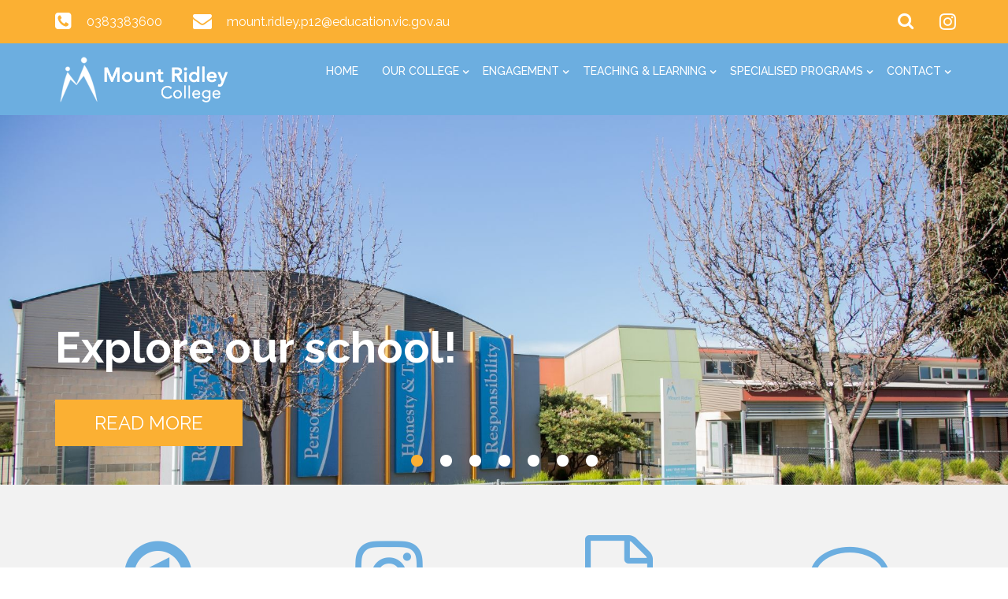

--- FILE ---
content_type: text/html; charset=UTF-8
request_url: https://www.mountridleycollege.vic.edu.au/
body_size: 7846
content:
<!DOCTYPE html>
<html lang="en" data-ng-app="website">
<head>
    <meta charset="utf-8">
    <meta name="viewport" content="width=device-width, initial-scale=1, shrink-to-fit=no">
    <title>Mount Ridley P-12 College</title>
        <meta name="description" content="Mount Ridley Secondary College" />
            <meta name="keywords" content="Mount Ridley Secondary College" />
        <!-- Bootstrap CSS -->
    <link rel="stylesheet" href="/themes/theme5b/css/bootstrap.css"/>	<link rel="stylesheet" href="/themes/theme5b/css/bootstrap-4-hover-navbar.css"/>	<link rel="stylesheet" href="/themes/theme5b/css/calender-table.css"/>	<link rel="stylesheet" href="/themes/theme5b/css/theme_custom.css"/>	<link rel="stylesheet" href="/themes/theme5b/css/theme-res.css"/>	<link rel="stylesheet" href="/themes/theme5b/css/font-awesome.min.css"/>	<link rel="stylesheet" href="https://cdnjs.cloudflare.com/ajax/libs/font-awesome/4.7.0/css/font-awesome.min.css"/>	<link rel="stylesheet" href="/css/custom/form-creator.css"/>	<link rel="stylesheet" href="https://fonts.googleapis.com/css?family=Montserrat:100,200,300,400,500,600,700,800,900|Raleway:100,200,300,400,500,600,700,800,900|Roboto:100,300,400,500,700,900"/>	    <script src="/themes/theme5b/js/jquery.min.js"></script>    <link href="/uploaded_files/favicon/1728346841mt_ridley.png" type="image/x-icon" rel="icon"/><link href="/uploaded_files/favicon/1728346841mt_ridley.png" type="image/x-icon" rel="shortcut icon"/>    <style type="text/css">
@import url(https://fonts.googleapis.com/css?family=:400,300,400italic,500,700|Open+Sans:400italic,400,300,600);
body{
    background: #ffffff !important;
    font-size:px !important;
    font-family: 'Raleway', sans-serif !important;
    }
p{
     font-size:px !important;
    font-family: 'Raleway', sans-serif !important;
}
footer{
    background: url("/uploaded_files/site_footer/footer.png") repeat scroll 0 0 #444449;
}
.recentNewsDv h2:after {

    border-top: 3px solid #fbb033;

}
.bnrCont .rmBtn1, .rmBtn1 {
        background-color: #fbb033;
        border: 1px solid #fbb033;
    }
.bnrCont .rmBtn1:hover, .rmBtn1:hover  {
     color: #fbb033;
}
.copy a{
      color: #fbb033;
}
.ftrBtm a:hover {
    color: #fbb033;
}
.sliderDv .carousel-indicators .active {
    background-color: #fbb033;
}

.navDv .navbar-dark .navbar-toggler{
    background-color: #fbb033;
    border-color: #fbb033;
}

.entry-excerpt a{
            color:#fbb033 !important ;
        }

         #articlelist li, .entry-excerpt li{
            list-style-type: disc !important;
        }
.dvHight1 p a{
color:#6caee0 ;
}
.footerDv a{
  color:#6caee0 !important;
}
.footerDv .text-color p{
  padding : 0;
}
.footerDv .eventsVew p{
  font-weight: 400;
}
.footerDv img{
 height:auto;
}
.goog-te-combo{
            font-family: Raleway !important;
        }
.recentNewsDv p a{
  color:#6caee0 ;
}
.sliderDv .bnrCont a{
  background: #fbb033;
}
.sliderDv .bnrCont a:hover{
  background: #FFF;
  color: #fbb033;
  border:1px solid #fbb033;
}

.g-recaptcha {
    transform:scale(0.7);
    -webkit-transform:scale(0.7);
    transform-origin:0 0;
    -webkit-transform-origin:0 0;
}

@media (max-width: 1199px){
    
    .g-recaptcha {
    transform:scale(0.5);
    -webkit-transform:scale(0.5);
    transform-origin:0 0;
    -webkit-transform-origin:0 0;
}
    
}


@media (max-width: 991px){
.logoNav {
    background-color: #6caee0 !important;
}

.g-recaptcha {
    transform:scale(0.9);
    -webkit-transform:scale(0.9);
    transform-origin:0 0;
    -webkit-transform-origin:0 0;
}

}

@media (max-width: 767px){
.logoNav {
    background-color: #6caee0 !important;
}

.g-recaptcha {
    transform:scale(0.6);
    -webkit-transform:scale(0.6);
    transform-origin:0 0;
    -webkit-transform-origin:0 0;
}

}

@media (max-width: 575px){


.g-recaptcha {
    transform:scale(0.9);
    -webkit-transform:scale(0.9);
    transform-origin:0 0;
    -webkit-transform-origin:0 0;
}

}

.logoNav {
    background-color: #6caee0 !important;
}

.video_slider .carousel-indicators{
    bottom: 60px;
    margin-bottom: 0px;
}

</style>
    <!-- Google tag (gtag.js) -->
    <script async src="https://www.googletagmanager.com/gtag/js?id=G-6CXTS8HW8T"></script>
    <script>
      window.dataLayer = window.dataLayer || [];
      function gtag(){dataLayer.push(arguments);}
      gtag('js', new Date());
    
      gtag('config', 'G-6CXTS8HW8T');
    </script>
</head>
<body>
<div class="wrapper">
     <div class="top" style="background: #fbb033">
        <div class="container">
          <div class="row">
            <div class="col-lg-7 col-md-12 col-sm-12">
              <div class="topLeft">
                <ul>
                  <li>
                    <i class="fa fa-phone-square" aria-hidden="true"></i>
                    <span><a href="tel:0383383600">0383383600</a></span>
                  </li>
                  <li>
                    <i class="fa fa-envelope" aria-hidden="true"></i>
                    <span><a href="mailto:mount.ridley.p12@education.vic.gov.au">mount.ridley.p12@education.vic.gov.au</a></span>
                  </li>
                </ul>
              </div>
            </div>
            <div class="col-lg-5 col-md-12 col-sm-12">
              <div class="topRight">
              <div class="searchDv">
                  <form class="searchbox">
                    <input type="search" placeholder="Search......" name="s" id="s" class="searchbox-input" onkeyup="buttonUp();" required>
                    <input type="button" class="searchbox-submit" onclick="submit_search()" value="">
                    <span class="searchbox-icon"><i class="fa fa-search" aria-hidden="true"></i></span>
                  </form>
                </div>
                                  <div class="fb">
                    
                </div>
                <div class="fb">
                                    </div>
                <div class="fb">
                                    </div>
                <div class="fb">
                                            <a href="https://www.instagram.com/mountridleyp12college/" target="_blank"><i class="fa fa-instagram"></i></a>
                                    </div>
                <div class="fb">
                                    </div>
              </div>
            </div>
          </div>
        </div>
      </div>
      
      <div class="logoNav" style="background: rgb(8 8 8 / 28%)">
        <div class="container">
          <div class="row">
            <div class=" col-lg-3 col-md-2 col-sm-3">
                            <div class="logo"><a href=""><img src="/uploaded_files/site_header/1696465961mount_ridley_w.png" alt=""/></a></div>
                          </div>
            <div class="col-lg-9 col-md-10 col-sm-9">
              <div class="navDv">
                <nav class="navbar navbar-expand-md  navbar-dark btco-hover-menu">
                  <button class="navbar-toggler" type="button" data-toggle="collapse" data-target="#collapsibleNavbar">
                    <span class="navbar-toggler-icon"></span>
                  </button>
                  <div class="collapse navbar-collapse" id="collapsibleNavbar">
                    <ul class="navbar-nav"><li class="nav-item"  class='current-menu-item' ><a    class="nav-link" id='1' href='/'>Home  </a></li><li class="nav-item sub-menu"  ><a     class="nav-link dropdown-toggle" data-toggle="dropdown" aria-expanded="false" aria-haspopup="true" href="javascript:void(0);" id='269' href='/'>Our College  </a><ul class="dropdown-menu" aria-labelledby="navbarDropdownMenuLink"><li class="nav-item"  ><a     class="dropdown-item div_show_theme5" id='323' href='/page/2/A-Message-from-the-Principal'>A Message from the Principal  </a></li><li class="nav-item"  ><a     class="dropdown-item div_show_theme5" id='324' href='/page/3/About-the-College'>About the College  </a></li><li class="nav-item"  ><a     class="dropdown-item div_show_theme5" id='325' href='/page/4/School-Colours-and-Culture'>School Colours and Culture  </a></li><li class="nav-item"  ><a     class="dropdown-item div_show_theme5" id='326' href='/page/5/College-Council'>College Council  </a></li><li class="nav-item"  ><a     class="dropdown-item div_show_theme5" id='327' href='/page/6/College-Reports-and-Planning'>College Reports and Planning  </a></li><li class="nav-item"  ><a     class="dropdown-item div_show_theme5" id='328' href='/page/7/A-Z-Policies'>A-Z Policies  </a></li><li class="nav-item"  ><a     class="dropdown-item div_show_theme5" id='330' href='/page/9/Canteen'>Canteen  </a></li><li class="nav-item"  ><a     class="dropdown-item div_show_theme5" id='331' href='/page/10/Camp-Australia'>Camp Australia  </a></li><li class="nav-item"  ><a     class="dropdown-item div_show_theme5" id='332' href='/page/11/Parent-Involvement'>Parent Involvement  </a></li><li class="nav-item"  ><a     class="dropdown-item div_show_theme5" id='368' href='https://vt-prod.msp.com.au/melb/D8A/'>Virtual Tour  </a></li></ul></li><li class="nav-item sub-menu"  ><a     class="nav-link dropdown-toggle" data-toggle="dropdown" aria-expanded="false" aria-haspopup="true" href="javascript:void(0);" id='319' href='/'>Engagement  </a><ul class="dropdown-menu" aria-labelledby="navbarDropdownMenuLink"><li class="nav-item"  ><a     class="dropdown-item div_show_theme5" id='333' href='/page/12/Student-Engagement-and-Wellbeing'>Student Engagement and Wellbeing  </a></li><li class="nav-item"  ><a     class="dropdown-item div_show_theme5" id='335' href='/page/14/Careers-and-Pathways'>Careers and Pathways  </a></li><li class="nav-item"  ><a     class="dropdown-item div_show_theme5" id='336' href='/page/15/Uniform-'>Uniform   </a></li><li class="nav-item"  ><a     class="dropdown-item div_show_theme5" id='337' href='/page/16/Student-Clubs'>Student Clubs  </a></li><li class="nav-item"  ><a     class="dropdown-item div_show_theme5" id='360' href='/page/38/Community-hub-'>Community hub   </a></li><li class="nav-item"  ><a     class="dropdown-item div_show_theme5" id='338' href='/page/17/School-TV'>School TV  </a></li></ul></li><li class="nav-item sub-menu"  ><a     class="nav-link dropdown-toggle" data-toggle="dropdown" aria-expanded="false" aria-haspopup="true" href="javascript:void(0);" id='320' href='/'>Teaching & Learning  </a><ul class="dropdown-menu" aria-labelledby="navbarDropdownMenuLink"><li class="nav-item"  ><a     class="dropdown-item div_show_theme5" id='339' href='/page/18/Curriculum-Programs'>Curriculum Programs  </a></li><li class="nav-item"  ><a     class="dropdown-item div_show_theme5" id='340' href='/page/19/Professional-Learning'>Professional Learning  </a></li><li class="nav-item"  ><a     class="dropdown-item div_show_theme5" id='341' href='/page/21/Digital-Learning'>Digital Learning  </a></li><li class="nav-item"  ><a     class="dropdown-item div_show_theme5" id='342' href='/page/22/VCE-Student-Results'>VCE Student Results  </a></li><li class="nav-item"  ><a     class="dropdown-item div_show_theme5" id='343' href='/page/23/Languages-Program'>Languages Program  </a></li><li class="nav-item"  ><a     class="dropdown-item div_show_theme5" id='344' href='/page/24/Sport'>Sport  </a></li><li class="nav-item"  ><a     class="dropdown-item div_show_theme5" id='345' href='/page/25/Performing-Arts-and-Music'>Performing Arts and Music  </a></li><li class="nav-item"  ><a     class="dropdown-item div_show_theme5" id='346' href='/page/26/Arts-and-Technology'>Arts and Technology  </a></li></ul></li><li class="nav-item sub-menu"  ><a     class="nav-link dropdown-toggle" data-toggle="dropdown" aria-expanded="false" aria-haspopup="true" href="javascript:void(0);" id='321' href='/'>Specialised Programs  </a><ul class="dropdown-menu" aria-labelledby="navbarDropdownMenuLink"><li class="nav-item"  ><a     class="dropdown-item div_show_theme5" id='347' href='/page/27/ACED'>ACED  </a></li><li class="nav-item"  ><a     class="dropdown-item div_show_theme5" id='348' href='/page/28/ESP'>ESP  </a></li><li class="nav-item"  ><a     class="dropdown-item div_show_theme5" id='365' href='/page/41/Punjabi-Language-Immersion-Program'>Punjabi Language Immersion Program  </a></li><li class="nav-item"  ><a     class="dropdown-item div_show_theme5" id='349' href='/page/29/International-Programs'>International Programs  </a></li><li class="nav-item"  ><a     class="dropdown-item div_show_theme5" id='350' href='/page/30/Curriculum-Support'>Curriculum Support  </a></li></ul></li><li class="nav-item sub-menu"  ><a     class="nav-link dropdown-toggle" data-toggle="dropdown" aria-expanded="false" aria-haspopup="true" href="javascript:void(0);" id='322' href='/'>Contact  </a><ul class="dropdown-menu" aria-labelledby="navbarDropdownMenuLink"><li class="nav-item"  ><a     class="dropdown-item div_show_theme5" id='369' href='/page/47/Compass-guide-for-parents-&-families'>Compass  </a></li><li class="nav-item"  ><a     class="dropdown-item div_show_theme5" id='351' href='/page/31/Contact-Details'>Contact Details  </a></li><li class="nav-item"  ><a     class="dropdown-item div_show_theme5" id='352' href='/page/32/Enrolment'>Enrolment  </a></li><li class="nav-item"  ><a     class="dropdown-item div_show_theme5" id='363' href='/page/39/International-Student-Enrolment-'>International Student Enrolment   </a></li><li class="nav-item"  ><a     class="dropdown-item div_show_theme5" id='361' href='/mevents'>Calendar  </a></li><li class="nav-item"  ><a     class="dropdown-item div_show_theme5" id='355' href='/page/35/Employment'>Employment  </a></li><li class="nav-item"  ><a     class="dropdown-item div_show_theme5" id='356' href='/page/36/FAQs'>FAQs  </a></li><li class="nav-item"  ><a     class="dropdown-item div_show_theme5" id='366' href='/page/43/Student-absence'>Student absence hotline  </a></li></ul></li></ul>                  </div>
                </nav>
              </div>
            </div>
          </div>
        </div>
      </div>

      <div class="sliderDv">
        <div id="slider" class="carousel slide " data-ride="carousel">
          <ol class="carousel-indicators carousel-indicators-numbers">
                                                  <li data-target="#slider" data-slide-to="0" class="active"></li>
                    

                                                            <li data-target="#slider" data-slide-to="1" class=""></li>
                    

                                                            <li data-target="#slider" data-slide-to="2" class=""></li>
                    

                                                            <li data-target="#slider" data-slide-to="3" class=""></li>
                    

                                                            <li data-target="#slider" data-slide-to="4" class=""></li>
                    

                                                            <li data-target="#slider" data-slide-to="5" class=""></li>
                    

                                                            <li data-target="#slider" data-slide-to="6" class=""></li>
                    

                                    </ol>
                <div class="carousel-inner">
                    
                           <div class="carousel-item  active">
            <img src="/uploaded_files/media/gallery/template1_gallery/1696466550tim_0103_crop.jpg" alt=""/>             <div class="bnrOvrly 50 aaa" style="background: rgba(0,0,0,0);"></div>
             

              <div class="bnrTxt">
                <div class=" container">
                  <div class="bnrCont">
                    <h1>Explore our school!</h1>
                    <p></p>
                                         <a style="" href="https://vt-prod.msp.com.au/melb/D8A/"  href="https://vt-prod.msp.com.au/melb/D8A/">READ MORE</a>
                                        </div>
                </div>
              </div>
            </div>
            
                           <div class="carousel-item  ">
            <img src="/uploaded_files/media/gallery/template1_gallery/1696466620college_captains_with_principal__2023_crop.jpg" alt=""/>             <div class="bnrOvrly 50 aaa" style="background: rgba(0,0,0,0);"></div>
             

              <div class="bnrTxt">
                <div class=" container">
                  <div class="bnrCont">
                    <h1></h1>
                    <p></p>
                                         </div>
                </div>
              </div>
            </div>
            
                           <div class="carousel-item  ">
            <img src="/uploaded_files/media/gallery/template1_gallery/16964664793e0a1549_crop.jpg" alt=""/>             <div class="bnrOvrly 50 aaa" style="background: rgba(0,0,0,0);"></div>
             

              <div class="bnrTxt">
                <div class=" container">
                  <div class="bnrCont">
                    <h1></h1>
                    <p></p>
                                         </div>
                </div>
              </div>
            </div>
            
                           <div class="carousel-item  ">
            <img src="/uploaded_files/media/gallery/template1_gallery/1696466678tim_0012_crop.jpg" alt=""/>             <div class="bnrOvrly 50 aaa" style="background: rgba(0,0,0,0);"></div>
             

              <div class="bnrTxt">
                <div class=" container">
                  <div class="bnrCont">
                    <h1></h1>
                    <p></p>
                                         </div>
                </div>
              </div>
            </div>
            
                           <div class="carousel-item  ">
            <img src="/uploaded_files/media/gallery/template1_gallery/1696466736tim_0092_crop.jpg" alt=""/>             <div class="bnrOvrly 50 aaa" style="background: rgba(0,0,0,0);"></div>
             

              <div class="bnrTxt">
                <div class=" container">
                  <div class="bnrCont">
                    <h1></h1>
                    <p></p>
                                         </div>
                </div>
              </div>
            </div>
            
                           <div class="carousel-item  ">
            <img src="/uploaded_files/media/gallery/template1_gallery/1696466801tim_0120_crop.jpg" alt=""/>             <div class="bnrOvrly 50 aaa" style="background: rgba(0,0,0,0);"></div>
             

              <div class="bnrTxt">
                <div class=" container">
                  <div class="bnrCont">
                    <h1></h1>
                    <p></p>
                                         </div>
                </div>
              </div>
            </div>
            
                           <div class="carousel-item  ">
            <img src="/uploaded_files/media/gallery/template1_gallery/16964668953e0a1245_crop.jpg" alt=""/>             <div class="bnrOvrly 50 aaa" style="background: rgba(0,0,0,0);"></div>
             

              <div class="bnrTxt">
                <div class=" container">
                  <div class="bnrCont">
                    <h1></h1>
                    <p></p>
                                         </div>
                </div>
              </div>
            </div>
                      </div>
        </div>
        </div>
      </div>

<!--- CONTAIN LAYOUT  -->
  <div class="quick_linksBg">
        <div class="container">
          <div class="row">
                         <style>
                                   .colBg_68:hover{
                      background: #f2f2f2 !important;
                      
                }

                                  
                
                                .colBg_68{
                      background: #f2f2f2 !important;
                      
                }


                
                .colBg_68:hover .icon_hover_68 { 
                    color: #fbb033 !important;
                }
                
             </style>
            <div class="col-md-3 col-sm-6">
              <a href="https://mountridleycollege-vic.compass.education/login.aspx?sessionstate=disabled" class="colBg colBg_68">

                                                 <div class="icondv1">
                  <span class="icnImg">
                    <!-- <img src="images/nl.png" class="imgNrml">
                     <img src="images/nlH.png" class="imgHvr"> -->
                     <i class="fa fa-compass icon_hover_68 " aria-hidden="true" style="color:#6caee0"></i>

                   </span>
                  <span class="icnTxt icnTxt_68"" style="color:#000000">Compass</span>
                </div>
              </a>
            </div>
                         <style>
                                   .colBg_65:hover{
                      background: #f2f2f2 !important;
                      
                }

                                  
                
                                .colBg_65{
                      background: #f2f2f2 !important;
                      
                }


                
                .colBg_65:hover .icon_hover_65 { 
                    color: #fbb033 !important;
                }
                
             </style>
            <div class="col-md-3 col-sm-6">
              <a href="https://www.instagram.com/mountridleyp12college/" class="colBg colBg_65">

                                                 <div class="icondv1">
                  <span class="icnImg">
                    <!-- <img src="images/nl.png" class="imgNrml">
                     <img src="images/nlH.png" class="imgHvr"> -->
                     <i class="fa fa-instagram icon_hover_65 " aria-hidden="true" style="color:#6caee0"></i>

                   </span>
                  <span class="icnTxt icnTxt_65"" style="color:#000000">Instagram</span>
                </div>
              </a>
            </div>
                         <style>
                                   .colBg_66:hover{
                      background: #f2f2f2 !important;
                      
                }

                                  
                
                                .colBg_66{
                      background: #f2f2f2 !important;
                      
                }


                
                .colBg_66:hover .icon_hover_66 { 
                    color: #fbb033 !important;
                }
                
             </style>
            <div class="col-md-3 col-sm-6">
              <a href="https://www.mountridleycollege.vic.edu.au/page/32/Enrolment" class="colBg colBg_66">

                                                 <div class="icondv1">
                  <span class="icnImg">
                    <!-- <img src="images/nl.png" class="imgNrml">
                     <img src="images/nlH.png" class="imgHvr"> -->
                     <i class="fa fa-file-text-o icon_hover_66 " aria-hidden="true" style="color:#6caee0"></i>

                   </span>
                  <span class="icnTxt icnTxt_66"" style="color:#000000">Enrolment</span>
                </div>
              </a>
            </div>
                         <style>
                                   .colBg_67:hover{
                      background: #f2f2f2 !important;
                      
                }

                                  
                
                                .colBg_67{
                      background: #f2f2f2 !important;
                      
                }


                
                .colBg_67:hover .icon_hover_67 { 
                    color: #fbb033 !important;
                }
                
             </style>
            <div class="col-md-3 col-sm-6">
              <a href="https://www.mountridleycollege.vic.edu.au/page/31" class="colBg colBg_67">

                                                 <div class="icondv1">
                  <span class="icnImg">
                    <!-- <img src="images/nl.png" class="imgNrml">
                     <img src="images/nlH.png" class="imgHvr"> -->
                     <i class="fa fa-commenting-o icon_hover_67 " aria-hidden="true" style="color:#6caee0"></i>

                   </span>
                  <span class="icnTxt icnTxt_67"" style="color:#000000">Contact Us</span>
                </div>
              </a>
            </div>
                        </div>
          </div>
        </div>
      </div>
            
      

      
                  <div style="display: block;" class="recentNewsDv type-5">
        <div class="container" id="printArea">
          <div class="row">
            <div class="col-md-12">
                          </div>
                        <div class="col-md-12 ">
              <div class="row">
                                <div class="col-md-6">
              <div class="imageDv2">
                                          <img src="/uploaded_files/media/website_crop.jpg" alt=""/>                                      </div>
                </div>
                              
                <div class="col-md-6">
                  <div class="textDv2">
                    <h3>Welcome to Mount Ridley College</h3>
                                        <div class="dvHightauto"><p><!DOCTYPE html>
<html>
<head>
</head>
<body>
Mount Ridley P-12 College was founded in 2009 and is located in the City of Hume, one of Melbourne&rsquo;s rapid growth corridors.
</body>
</html></p></div>
                                        <a href="/articles/4" class="rmBtn1">Read More <span><i class="fa fa-arrow-circle-right" aria-hidden="true"></i></span></a>
                                      </div>
                </div>
              </div>
            </div>
                        <div class="col-lg-4 col-md-6 ">
                             <div class="imageDv2">
                                  <img src="/uploaded_files/media/stv_icon_horizontal_cmyk_crop.jpg" alt=""/>                              </div>
                           <div class="textDv2">
                <h3>School TV</h3>
                                 <div class="dvHight"><p><!DOCTYPE html>
<html>
<head>
</head>
<body>
<p>Mount Ridley College are excited to partner with &lsquo;School TV&rsquo; a new wellbeing resource focussed on supporting and nurturing our young people across the community.</p>
<p>Today parents face a multitude of modern day challenges in raising happy, well and resilient young people.&nbsp;</p>
</body>
</html></p></div>
                                <a href="/articles/10" class="rmBtn1">Read More <span><i class="fa fa-arrow-circle-right" aria-hidden="true"></i></span></a>
                              </div>
            </div>
                       <div class="col-lg-4 col-md-6 ">
                             <div class="imageDv2">
                                  <img src="/uploaded_files/media/im95ced8f0ad734dc2a4b5faa0b1d1fbe1_crop.jpg" alt=""/>                              </div>
                           <div class="textDv2">
                <h3>2026 Key Start up Dates</h3>
                                 <div class="dvHight"><p><!DOCTYPE html>
<html>
<head>
</head>
<body>
<p><i><strong>Please see our 2026 P-12 Key Start up Dates</strong></i><i></i></p>
</body>
</html></p></div>
                                <a href="/articles/16" class="rmBtn1">Read More <span><i class="fa fa-arrow-circle-right" aria-hidden="true"></i></span></a>
                              </div>
            </div>
                       <div class="col-lg-4 col-md-6 ">
                             <div class="imageDv2">
                                  <img src="/uploaded_files/media/spec_crop.jpg" alt=""/>                              </div>
                           <div class="textDv2">
                <h3>Victoria’s First Punjabi Beacon School</h3>
                                 <div class="dvHight"><p><!DOCTYPE html>
<html>
<head>
</head>
<body>
<p>Mount Ridley P&ndash;12 College is honoured to be recognised as Victoria&rsquo;s first Beacon School for Punjabi, as part of the Department of Education&rsquo;s Languages Beacon Schools initiative.</p>
</body>
</html></p></div>
                                <a href="/articles/17" class="rmBtn1">Read More <span><i class="fa fa-arrow-circle-right" aria-hidden="true"></i></span></a>
                              </div>
            </div>
                       <div class="col-lg-4 col-md-6 ">
                             <div class="imageDv2">
                                  <img src="/uploaded_files/media/microsoftteamsimage_8_crop.jpg" alt=""/>                              </div>
                           <div class="textDv2">
                <h3>Doctors in Schools Program</h3>
                                 <div class="dvHight"><p><!DOCTYPE html>
<html>
<head>
</head>
<body>
MRC is proud to host the Doctors in Secondary School Program (DISS). <br /><br /><br />This program allows secondary students to access a doctor onsite at school.
</body>
</html></p></div>
                                <a href="/articles/9" class="rmBtn1">Read More <span><i class="fa fa-arrow-circle-right" aria-hidden="true"></i></span></a>
                              </div>
            </div>
                       <div class="col-lg-4 col-md-6 ">
                             <div class="imageDv2">
                                  <img src="/uploaded_files/media/dadfit2_crop.jpg" alt=""/>                              </div>
                           <div class="textDv2">
                <h3>DadFit has arrived at Mount Ridley P-12 College!</h3>
                                 <div class="dvHight"><p><!DOCTYPE html>
<html>
<head>
</head>
<body>
<p>We kicked off our first <strong>DadFit session</strong> on <strong>Wednesday, March 13th</strong> with the <strong>Dads and Kids SportsFest</strong> &ndash; and what a fantastic afternoon it was!</p>
</body>
</html></p></div>
                                <a href="/articles/8" class="rmBtn1">Read More <span><i class="fa fa-arrow-circle-right" aria-hidden="true"></i></span></a>
                              </div>
            </div>
                       <div class="col-lg-4 col-md-6 ">
                             <div class="imageDv2">
                                  <img src="/uploaded_files/media/parent_and_child_crop.png" alt=""/>                              </div>
                           <div class="textDv2">
                <h3>MRC Community Hub </h3>
                                 <div class="dvHight"><p><!DOCTYPE html>
<html>
<head>
</head>
<body>
<p>Mount Ridley College are thrilled to host an onsite Community Hub program in conjunction with "Community Hubs Australia".</p>
<p>Our hub is situated on the Early Years Campus and offers programs five days per week for our newly arrived families and families in the area.</p>
</body>
</html></p></div>
                                <a href="/articles/11" class="rmBtn1">Read More <span><i class="fa fa-arrow-circle-right" aria-hidden="true"></i></span></a>
                              </div>
            </div>
                    </div>
       </div>
      </div>
      <!--- CONTAIN LAYOUT  -->

<div class="footerDv" style="background: #f2f2f2">
         <div class="container">
           <div class="row">
                               


<div class="col-lg-3 col-md-6 col-sm-6 mBtm30">      

  <a name="calendar"></a>    

    <div class="calenderSec footerColumnarea">

      <h1 style="color: #000000;">Event Calendar</h1>

      <form method="post" enctype="multipart/form-data" accept-charset="utf-8" id="fcalendar_form" action="#calendar" name="fcalendar_form" action="/"><div style="display:none;"><input type="hidden" name="_csrfToken" autocomplete="off" value="eP8gfpDI+ZgnytK+aQamafpWAEEU2MfgjuJwGSV19VpQYJoBImFPwWbm3D2xzaCkDuLo69x4bpG0iRABIroSNUVT12/wuGE0yWM3IyW9pde3g0UhQBPBPGJXqjhHU3enU9XkC4f1lZxv0drf5E8Kpg=="/></div>
        <div id="fcalendar_div">

            <table class="event"  cellspacing="0" cellpadding="0">

            <tbody style="background-color: #fbb033">
              <tr>

                <td style="height:44px !important;">

                    <a align="center" href="javascript:void(0);" title="Previous Month" onclick="refresh_calendar('01','2026','prev');"  style="float:right; overflow:hidden; " "=""><i class="fa fa-angle-left" aria-hidden="true" style="font-size: 30px; color: #ffffff;"></i></a>

                  </td>

                <td colspan="5" style="color: #ffffff; text-transform: uppercase; font-size: 20px;text-align:center; height:50px !important; line-height:44px; font-weight: 400;" valign="middle" align="center">January 2026</td>

                <td style="height:50px !important; "><a align="center" href="javascript:void(0);" title="Next Month" style="float:left; height:24px !important;"  onclick="refresh_calendar('01','2026','next');"><i class="fa fa-angle-right" aria-hidden="true" style="font-size: 30px;color: #ffffff"></i></a>

                </td>

              </tr>
            </tbody>


              <tbody>
               
                <tr class="tenprcent" style="background-color: #f2f2f2">

                  <td style="font-size:12px;width:14%; color:#000000; " valign="top">S</td>

                  <td style="font-size:12px;width:14.6%; color:#000000;" valign="top">M</td>

                  <td style="font-size:12px;width:14.4%; color:#000000;" valign="top">T</td>

                  <td style="font-size:12px;width:14.4%; color:#000000;" valign="top">W</td>

                  <td style="font-size:12px;width:14.4%; color:#000000;" valign="top">T</td>

                  <td style="font-size:12px;width:14.4%; color:#000000;" valign="top">F</td>

                  <td style="font-size:12px;width:14.6%; color:#000000;" valign="top">S</td>

                </tr>

                  
                <tr class="tenprcent" style="background-color: #f2f2f2">

                  <td>&nbsp;</td><td>&nbsp;</td><td>&nbsp;</td><td>&nbsp;</td><td height="30" valign="middle" align="left" style="color:#000000 !important">1</td><td height="30" valign="middle" align="left" style="color:#000000 !important">2</td><td height="30" valign="middle" align="left" style="color:#000000 !important">3</td>
                </tr>

                
                <tr class="tenprcent" style="background-color: #f2f2f2">

                  <td height="30" valign="middle" align="left" style="color:#000000 !important">4</td><td height="30" valign="middle" align="left" style="color:#000000 !important">5</td><td height="30" valign="middle" align="left" style="color:#000000 !important">6</td><td height="30" valign="middle" align="left" style="color:#000000 !important">7</td><td height="30" valign="middle" align="left" style="color:#000000 !important">8</td><td height="30" valign="middle" align="left" style="color:#000000 !important">9</td><td height="30" valign="middle" align="left" style="color:#000000 !important">10</td>
                </tr>

                
                <tr class="tenprcent" style="background-color: #f2f2f2">

                  <td height="30" valign="middle" align="left" style="color:#000000 !important">11</td><td height="30" valign="middle" align="left" style="color:#000000 !important">12</td><td height="30" valign="middle" align="left" style="color:#000000 !important">13</td><td height="30" valign="middle" align="left" style="color:#000000 !important">14</td><td height="30" valign="middle" align="left" style="color:#000000 !important">15</td><td height="30" valign="middle" align="left" style="color:#000000 !important">16</td><td height="30" valign="middle" align="left" style="color:#000000 !important">17</td>
                </tr>

                
                <tr class="tenprcent" style="background-color: #f2f2f2">

                  <td height="30" valign="middle" align="left" style="color:#000000 !important">18</td><td height="30" valign="middle" align="left" style="color:#000000 !important">19</td><td height="30" valign="middle" align="left" style="color:#000000 !important">20</td><td height="30" valign="middle" align="left" style="color:#000000 !important">21</td><td height="30" valign="middle" align="left" style="color:#000000 !important">22</td><td height="30" valign="middle" align="left" style="color:#000000 !important">23</td><td height="30" valign="middle" align="left" style="color:#000000 !important">24</td>
                </tr>

                
                <tr class="tenprcent" style="background-color: #f2f2f2">

                  <td height="30" valign="middle" align="left" style="color:#000000 !important">25</td><td height="30" valign="middle" align="left" style="color:#000000 !important">26</td><td height="30" class="colorimg" valign="middle" align="left" style="font:Arial;font-size:12px;">

                            <a href="/events/2026-01-27" class="clndr-anchr" style="background-color:#fbb033"><span style="color:#ffffff;">27</span></a></td><td height="30" class="colorimg" valign="middle" align="left" style="font:Arial;font-size:12px;">

                            <a href="/events/2026-01-28" class="clndr-anchr" style="background-color:#fbb033"><span style="color:#ffffff;">28</span></a></td><td height="30" class="colorimg" valign="middle" align="left" style="font:Arial;font-size:12px;">

                            <a href="/events/2026-01-29" class="clndr-anchr" style="background-color:#fbb033"><span style="color:#ffffff;">29</span></a></td><td height="30" class="colorimg" valign="middle" align="left" style="font:Arial;font-size:12px;">

                            <a href="/events/2026-01-30" class="clndr-anchr" style="background-color:#fbb033"><span style="color:#ffffff;">30</span></a></td><td height="30" valign="middle" align="left" style="color:#000000 !important">31</td>
                </tr>

                
                <tr>

                  

                </tr>    

              </tbody>

            </table>

        </div>

      </form>
    </div>

  </div>

<script>

  function refresh_calendar(m,y,t){

    html='<input type="hidden" name="data[month]" value="'+m+'"><input type="hidden" name="data[year]" value="'+y+'"><input type="hidden" name="data[type]" value="'+t+'">';

    jQuery(html).appendTo("#fcalendar_form");

    jQuery("#fcalendar_form").submit();

  }

  /*jQuery(document).ready(function() {      

  });*/

</script>                
<div class="col-lg-3 col-md-6 col-sm-6 mBtm30">
    <div class="eventsVew footerColumnarea">
        <h1 style="color: #000000;">Event Quick View</h1>
		        <ul style="background-color: #f2f2f2;padding: 15px;margin-bottom: 0px;">
        	<li>
			<h4 style="color: #000000;">Staff Start Up Program Day 1 (Pupil Free Day)</h4>
			<a href="/front/eventdetails/1972/2026-01-27" style="color: #6caee0;">Tue 27th January</a>
		</li>
	    	<li>
			<h4 style="color: #000000;">Staff Start Up Program Day 2 (Pupil Free Day)</h4>
			<a href="/front/eventdetails/1973/2026-01-28" style="color: #6caee0;">Wed 28th January</a>
		</li>
	    	<li>
			<h4 style="color: #000000;">Year 7 Ready to Learn Interviews</h4>
			<a href="/front/eventdetails/1974/2026-01-29" style="color: #6caee0;">Thu 29th January</a>
		</li>
		

    	    	<a class="quickview_Button_theme5b" href="/all_events" style="color: #ffffff !important;background-color: #fbb033 ">More Dates</a>
		    </ul> 
	    </div>
</div> 
                            <div class="col-lg-3 col-md-6 col-sm-6 mBtm30">
          <div class="footerColumnarea">
            <div class="trnsltrDv mbtm8">
                      <h1 style="color: #000000;">Translator</h1>
                      <div class="translatePage">
                      <div id="google_translate_element"></div>
                  </div>
                  </div>
              </div>
          </div>
                      <div class="col-lg-3 col-md-6 col-sm-6 mBtm30">
                  <div class="eventsVew footerColumnarea">
                  <style>
                      .text-color p{
                      color:#000000 !important;
                      padding:15px;
                      }
                      </style>
                      <h1 style="color: #000000;">Acknowledgement</h1>
                      <div class="text-color" style="background-color: #f2f2f2;">
                      <!DOCTYPE html>
<html>
<head>
</head>
<body>
We acknowledge the Traditional Owners of the land where we work and live, the Wurundjeri people of the Kulin nation&nbsp;and pay our respects to Elders past and present.
</body>
</html></div>
                  </div>
              </div>
                        <div class="col-lg-3 col-md-6 col-sm-6 mBtm30">
                  <div class="eventsVew footerColumnarea">
                  <style>
                      .text-color p{
                      color:#000000 !important;
                      padding:15px;
                      }
                      </style>
                      <h1 style="color: #000000;">International Accreditation </h1>
                      <div class="text-color" style="background-color: #f2f2f2;">
                      <!DOCTYPE html>
<html>
<head>
</head>
<body>
Mount Ridley College is accredited under the Department of Education&rsquo;s CRICOS registration (CRICOS provider name and code: Department of Education, 00861K). For more information, see: <a title="Original URL:
http://www.study.vic.gov.au/

Click to follow link." href="https://aus01.safelinks.protection.outlook.com/?url=http%3A%2F%2Fwww.study.vic.gov.au%2F&amp;data=05%7C02%7CMarika.Convey%40education.vic.gov.au%7C1ea7e847059847cf4e6208dcb288c956%7Cd96cb3371a8744cfb69b3cec334a4c1f%7C0%7C0%7C638581547773175377%7CUnknown%7CTWFpbGZsb3d8eyJWIjoiMC4wLjAwMDAiLCJQIjoiV2luMzIiLCJBTiI6Ik1haWwiLCJXVCI6Mn0%3D%7C0%7C%7C%7C&amp;sdata=ls0Vh3Y5pwZIxchyHlSG05%2BOlvEaBgY9iEHWPuD1hUA%3D&amp;reserved=0" data-outlook-id="4db5ec49-cc2c-4fcc-96eb-c532d4834dd4">www.study.vic.gov.au</a>
</body>
</html></div>
                  </div>
              </div>
              </div>
  </div>
</div>
<div class="ftrBtm" style="background: url(/) repeat scroll 0 0 #000000;">
  <div class="container">
    
    <div class="row">
        <div class="col-md-10">
            <div class="row">
                <div class="col-md-3">
                  <div class="copy">
                    <p><a href="https://www.updat-ed.com.au/page/351">Powered by Updat-ed</a></p>
                  </div>
                </div>
                <div class="col-md-3">
                  <div class="copy">
                    <p><a href=""></a></p>
                  </div>
                </div>
                <div class="col-md-3">
                  <div class="copy">
                    <p><a href=""></a></p>
                  </div>
                </div>
                <div class="col-md-3">
                  <div class="copy">
                    <p><a href=""></a></p>
                  </div>
                </div>
            </div>
        </div>
        <div class="col-md-2">
          <div class="ftlnk"><a href=""></a></div>
        </div>
    </div>
    <div class="row">
        <div class="col-md-12">
            <p style="text-align:center;padding-top:30px;">© Mount Ridley College</p>
        </div>
    </div>
      
    </div>
  </div>
</div>
<script type="text/javascript">
function googleTranslateElementInit() {
  new google.translate.TranslateElement({pageLanguage: 'en'}, 'google_translate_element');
}
jQuery("#s").keyup(function(event){
	if (event.keyCode === 13) {
		var search_string=jQuery("#s").val();
		if(search_string!=""){
			window.location.href="search/"+search_string;
		}
	}
});

jQuery(document).ready(function() {
    jQuery('.fancybox').fancybox();
    jQuery('.fancybox_1').fancybox();
    jQuery('.fancybox_login').fancybox();
});
</script>
<script src="/themes/theme5b/js/jquery-migrate.min.js"></script><script src="/themes/theme5b/js/popper.min.js"></script><script src="/themes/theme5b/js/bootstrap.min.js"></script><script src="/themes/theme5b/js/theme-custom.js"></script><script src="https://translate.google.com/translate_a/element.js?cb=googleTranslateElementInit" type="text/javascript"></script><script src="/themes/theme5b/fancyBox/source/jquery.fancybox.js?v=2.1.4" type="text/javascript"></script><script src="/themes/theme5b/fancyBox/lib/jquery.mousewheel-3.0.6.pack.js" type="text/javascript"></script><link rel="stylesheet" href="/themes/theme5b/fancyBox/source/jquery.fancybox.css?v=2.1.4" type="text/css" media="screen"/><script src="/themes/theme5b/js/jquery.bxslider.min.js"></script><script type="text/javascript">
function googleTranslateElementInit() {
  new google.translate.TranslateElement({pageLanguage: 'en'}, 'google_translate_element');
}
// jQuery("#s").keyup(function(event){
//   alert('llll');
//     if (event.keyCode === 13) {
//         var search_string=jQuery("#s").val();
//         if(search_string!=""){
//             window.location.href="search/"+search_string;
//         }
//     }
// });

jQuery(document).ready(function() {
    jQuery('.fancybox').fancybox();
    jQuery('.fancybox_1').fancybox();
    jQuery('.fancybox_login').fancybox();
});
</script>
<script>
$(document).ready(function(){
 $('.bxslider').bxSlider({
  auto: true,
  autoControls: true

});


});
function submit_search(){
    var search_string=jQuery("#s").val();
      if(search_string!=""){
          window.location.href="search/"+search_string;

  }
}
</script>

</body>

</html>

--- FILE ---
content_type: text/css
request_url: https://www.mountridleycollege.vic.edu.au/css/custom/form-creator.css
body_size: 1059
content:
.left-settings-div { 
	width: 317px;
	float: left;
	border: 1px solid #00acc7;
	overflow: hidden;
}
.right-settings-div {
	width:64%;
	float: right;
	border: 1px solid #00acc7;
}
.inner-form {
	overflow: hidden;
}
.left-title-div {
	background: #00acc7;
	width: 100%;
	padding: 8px 10px 10px 10px;
	border-bottom: 1px solid #eee;
	color: #fff;
	overflow: hidden;
	font-size: 16px;
    font-weight: bold;
}
.right-title-div {
	background: #00acc7;
	width: 100%;
	padding: 8px 10px 10px 10px;
	border-bottom: 1px solid #eee;
	color: #fff;
	overflow: hidden;
	font-size: 16px;
    font-weight: bold;
}
.text-box-h {
	display: block;
	margin: 5px 10px;
	color: #333;
	text-decoration: none;
	font-weight: bold;
	border: 1px solid #ccc;
	background: #fafafa;
	background: -webkit-linear-gradient(top, #fafafa 0%, #eee 100%);
	background: -moz-linear-gradient(top, #fafafa 0%, #eee 100%);
	background: linear-gradient(top, #fafafa 0%, #eee 100%);
	-webkit-border-radius: 3px;
	border-radius: 3px;
	box-sizing: border-box;
}


.red {
    color: #ff0000;
}
.item_delete {
    border: 1px solid;
    padding: 6px 8px;
}

a:hover.red.item_delete {
    border-color: #ff0000;
    color: #ff0000;
}

.brd {
    border: 1px solid #4B8DF8;
}




/* =================================================== */

.f-container {
    margin: 0 auto;
    background-color: #FFFFFF;
    color: #000;
    font-family: 'Raleway', sans-serif !important;
    text-align: left;
    padding: 30px 30px 0 24px;
    font-size: 15px !important; 
}


.contact label {
    color: #000;
    font-weight: 600;
    font-size: 14px;
    width: 100%;
    float: left;
}
select{
	//-webkit-appearance: menulist;
}

.contact input[type="text"], .contact input[type="email"], .contact input[type="password"], .contact select, .contact textarea {
    width: 100%;
    padding: 6px;
    margin: 10px 0 20px;
    outline: none;
    color: #000;
    font-weight: 400;
     font-family: 'Raleway', sans-serif !important;
	    border: 1px solid #e6e6e6;
        font-size: 15px;
}

.contact input[type="radio"] {
	
	-webkit-appearance: radio !important;
	    height: auto !important;
		width: auto !important;
	}


.contact input[type="checkbox"] {
	
	-webkit-appearance: checkbox !important;
	    height: auto !important;
		width: auto !important;
	}

.contact input[type="file"] {
	
	    border: none;
	    height: auto !important;
		width: 100% !important;
    	font-size: 11px;
        margin-bottom: 8px;
	}

.contact textarea {
    height: auto;
    //width: auto;
}



.send-button input[type="submit"], .send-button button{
    padding: 10px 0;
    width: 100%;
    font-family: 'Roboto', sans-serif;
    font-size: 20px;
    font-weight: 400;
    border: none;
    outline: none;
    color: #FFF;
    background-color: #009688;
    cursor: pointer;
	height: auto;

}

.thanksPage{ padding: 60px 0; text-align: center; min-height: 400px;}

.thanksPage h2{     text-align: center;
    font-size: 40px;
    text-transform: uppercase;
    font-weight: 400;
    margin: 0 0 25px}

.thanksPage .contBtn {
    background-color: #f39c27;
    font-size: 16px;
    text-transform: uppercase;
    padding: 10px 30px;
    color: #fff;
    text-decoration: none;
    font-weight: 600;
}
.thanksPage .contBtn:hover {
    background-color: #689349;
}

.thanksPage .message {
    color: #777;
    font-size: 20px;
    margin-bottom: 45px;
    letter-spacing: 0.5px;
}
.contact input:focus{
    border:1px solid #e6e6e6;
}

/*......29.06.2018......*/
/*......04.07.2018......*/

/*.strr {

    font-size: 33px;
    color: red;
    height: 20px;
    overflow: hidden;
    float: left;
    margin-top: -6px;
    padding-right: 10px;

}*/
form .strr {
    font-size: 33px;
    color: red;
    /* height: 20px; */
    /* overflow: hidden; */
    /* float: left; */
    /* margin-top: -6px; */
    padding-right: 10px;
    display: inline-block;
    position: relative;
/*    top: 15px*/;
  font-size: 24px !important;
    font-family: arial !important;
    line-height: 24px!important;
    top: 8px!important;
}

.entry-excerpt form span.strr {
    font-size: 24px !important;
    font-family: arial !important;
    line-height: 24px!important;
    top: 8px!important;
}   
.entry-excerpt form p{ margin-bottom: 5px !important; font-size: 16px !important; font-family: arial !important; color: #333 !important; margin-top: 0 !important; }



/*......04.07.2018......*/
/*.emalSubscribeDv, .calenderSec, .quiclLstDv, .fblkBoxDv, .trnsltrDv, .SunSmartDv*/
.fblkBoxDv .f-container,.SunSmartDv .f-container,.trnsltrDv .f-container
{
	height: 315px;
    overflow-y: scroll;
	}
.custom-form iframe{
    background: transparent;
}
@media(min-width: 1024px){
.content-sb-section .cus-col-md-6, .editorcontent .cus-col-md-6, .entry-excerpt .cus-col-md-6
{
	width:50%;
	}
}	
@media(max-width: 767px){
	.thanksPage{ min-height: auto; }
}

@media(max-width: 640px){
.thanksPage h2{ font-size: 30px; }

}

@media(max-width: 479px){
.thanksPage h2{ font-size: 20px; }

}
@media(max-width: 374px){
.thanksPage p{ font-size: 18px; letter-spacing: 0; }

}